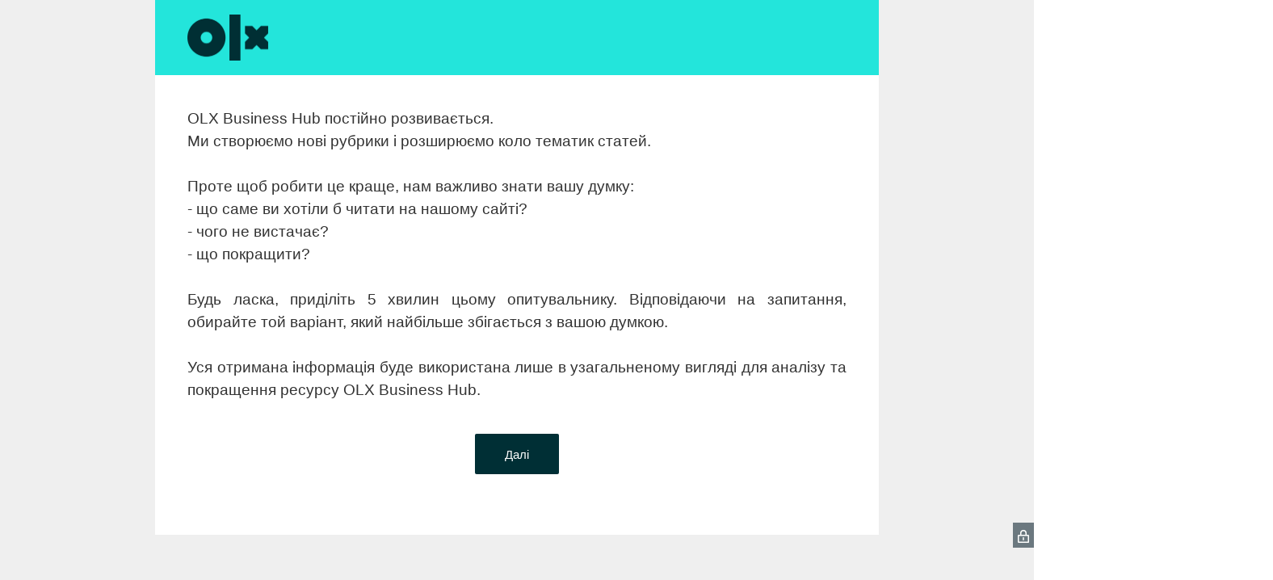

--- FILE ---
content_type: text/html; charset=utf-8
request_url: https://www.surveymonkey.com/r/2DTNYM8
body_size: 18176
content:
<!DOCTYPE html><html lang="uk"><head><meta charSet="utf-8"/><link rel="apple-touch-icon" href="/apple-touch-icon-precomposed.png"/><link rel="apple-touch-icon" sizes="57x57" href="/apple-touch-icon-57x57-precomposed.png"/><link rel="apple-touch-icon" sizes="60x60" href="/apple-touch-icon-60x60-precomposed.png"/><link rel="apple-touch-icon" sizes="72x72" href="/apple-touch-icon-72x72-precomposed.png"/><link rel="apple-touch-icon" sizes="76x76" href="/apple-touch-icon-76x76-precomposed.png"/><link rel="apple-touch-icon" sizes="114x114" href="/apple-touch-icon-114x114-precomposed.png"/><link rel="apple-touch-icon" sizes="120x120" href="/apple-touch-icon-120x120-precomposed.png"/><link rel="apple-touch-icon" sizes="144x144" href="/apple-touch-icon-144x144-precomposed.png"/><link rel="apple-touch-icon" sizes="152x152" href="/apple-touch-icon-152x152-precomposed.png"/><link rel="apple-touch-icon" sizes="180x180" href="/apple-touch-icon-180x180-precomposed.png"/><link rel="shortcut icon" href="////prod.smassets.net/assets/static/images/surveymonkey/favicon.ico"/><title>SurveyMonkey Powered Online Survey</title><meta name="twitter:card" content="summary_large_image"/><meta property="og:title" content="OLX BUSINESS HUB"/><meta property="og:image" content="https://www.surveymonkey.com/collect/images/default_custom_meta_image.jpg"/><meta property="og:description" content="Take this survey powered by surveymonkey.com. Create your own surveys for free."/><meta name="viewport" content="width=device-width, initial-scale=1, user-scalable=yes"/><meta name="robots" content="noindex, follow"/><meta http-equiv="content-language" content="uk-UA"/><link rel="canonical" href="https://www.surveymonkey.com/r/2DTNYM8"/><meta name="next-head-count" content="21"/><link nonce="NWY4MTIwYjktODgwNC00ZDRkLWI1NzgtYTVjMWFiNGYwNWEx" rel="preload" href="//prod.smassets.net/assets/smweb/_next/static/css/09b8ded99e3057ee.css" as="style"/><link nonce="NWY4MTIwYjktODgwNC00ZDRkLWI1NzgtYTVjMWFiNGYwNWEx" rel="stylesheet" href="//prod.smassets.net/assets/smweb/_next/static/css/09b8ded99e3057ee.css" data-n-g=""/><link nonce="NWY4MTIwYjktODgwNC00ZDRkLWI1NzgtYTVjMWFiNGYwNWEx" rel="preload" href="//prod.smassets.net/assets/smweb/_next/static/css/c3da3695a6fe8a3f.css" as="style"/><link nonce="NWY4MTIwYjktODgwNC00ZDRkLWI1NzgtYTVjMWFiNGYwNWEx" rel="stylesheet" href="//prod.smassets.net/assets/smweb/_next/static/css/c3da3695a6fe8a3f.css" data-n-p=""/><link nonce="NWY4MTIwYjktODgwNC00ZDRkLWI1NzgtYTVjMWFiNGYwNWEx" rel="preload" href="//prod.smassets.net/assets/smweb/_next/static/css/c66f189498306a9b.css" as="style"/><link nonce="NWY4MTIwYjktODgwNC00ZDRkLWI1NzgtYTVjMWFiNGYwNWEx" rel="stylesheet" href="//prod.smassets.net/assets/smweb/_next/static/css/c66f189498306a9b.css" data-n-p=""/><noscript data-n-css="NWY4MTIwYjktODgwNC00ZDRkLWI1NzgtYTVjMWFiNGYwNWEx"></noscript><script defer="" nonce="NWY4MTIwYjktODgwNC00ZDRkLWI1NzgtYTVjMWFiNGYwNWEx" nomodule="" src="//prod.smassets.net/assets/smweb/_next/static/chunks/polyfills-42372ed130431b0a.js"></script><script src="//prod.smassets.net/assets/smweb/_next/static/chunks/webpack-8d8ce96edb15acfa.js" nonce="NWY4MTIwYjktODgwNC00ZDRkLWI1NzgtYTVjMWFiNGYwNWEx" defer=""></script><script src="//prod.smassets.net/assets/smweb/_next/static/chunks/framework-5ddd597c94d4e4d0.js" nonce="NWY4MTIwYjktODgwNC00ZDRkLWI1NzgtYTVjMWFiNGYwNWEx" defer=""></script><script src="//prod.smassets.net/assets/smweb/_next/static/chunks/main-6a8e4be21cba062a.js" nonce="NWY4MTIwYjktODgwNC00ZDRkLWI1NzgtYTVjMWFiNGYwNWEx" defer=""></script><script src="//prod.smassets.net/assets/smweb/_next/static/chunks/pages/_app-8a687f484056e7aa.js" nonce="NWY4MTIwYjktODgwNC00ZDRkLWI1NzgtYTVjMWFiNGYwNWEx" defer=""></script><script src="//prod.smassets.net/assets/smweb/_next/static/chunks/8174a357-73846c1f42d8a17d.js" nonce="NWY4MTIwYjktODgwNC00ZDRkLWI1NzgtYTVjMWFiNGYwNWEx" defer=""></script><script src="//prod.smassets.net/assets/smweb/_next/static/chunks/fa0b326b-254b18f63df4f9a4.js" nonce="NWY4MTIwYjktODgwNC00ZDRkLWI1NzgtYTVjMWFiNGYwNWEx" defer=""></script><script src="//prod.smassets.net/assets/smweb/_next/static/chunks/e141b683-acec52ee6e375e33.js" nonce="NWY4MTIwYjktODgwNC00ZDRkLWI1NzgtYTVjMWFiNGYwNWEx" defer=""></script><script src="//prod.smassets.net/assets/smweb/_next/static/chunks/4a616997-2cb747ddd15b9067.js" nonce="NWY4MTIwYjktODgwNC00ZDRkLWI1NzgtYTVjMWFiNGYwNWEx" defer=""></script><script src="//prod.smassets.net/assets/smweb/_next/static/chunks/928-82726ae9cb2e3902.js" nonce="NWY4MTIwYjktODgwNC00ZDRkLWI1NzgtYTVjMWFiNGYwNWEx" defer=""></script><script src="//prod.smassets.net/assets/smweb/_next/static/chunks/514-f2f2d32219f035c0.js" nonce="NWY4MTIwYjktODgwNC00ZDRkLWI1NzgtYTVjMWFiNGYwNWEx" defer=""></script><script src="//prod.smassets.net/assets/smweb/_next/static/chunks/882-d1af39e0df27d575.js" nonce="NWY4MTIwYjktODgwNC00ZDRkLWI1NzgtYTVjMWFiNGYwNWEx" defer=""></script><script src="//prod.smassets.net/assets/smweb/_next/static/chunks/712-146ea06e65c4fbda.js" nonce="NWY4MTIwYjktODgwNC00ZDRkLWI1NzgtYTVjMWFiNGYwNWEx" defer=""></script><script src="//prod.smassets.net/assets/smweb/_next/static/chunks/88-c74d264c0899d062.js" nonce="NWY4MTIwYjktODgwNC00ZDRkLWI1NzgtYTVjMWFiNGYwNWEx" defer=""></script><script src="//prod.smassets.net/assets/smweb/_next/static/chunks/29-a4c2efc663cf0273.js" nonce="NWY4MTIwYjktODgwNC00ZDRkLWI1NzgtYTVjMWFiNGYwNWEx" defer=""></script><script src="//prod.smassets.net/assets/smweb/_next/static/chunks/714-288c23ad7872bec8.js" nonce="NWY4MTIwYjktODgwNC00ZDRkLWI1NzgtYTVjMWFiNGYwNWEx" defer=""></script><script src="//prod.smassets.net/assets/smweb/_next/static/chunks/pages/r/surveyTaking/%5BcollectKey%5D-da0c2bbed0f19913.js" nonce="NWY4MTIwYjktODgwNC00ZDRkLWI1NzgtYTVjMWFiNGYwNWEx" defer=""></script><script src="//prod.smassets.net/assets/smweb/_next/static/respweb-dev/_buildManifest.js" nonce="NWY4MTIwYjktODgwNC00ZDRkLWI1NzgtYTVjMWFiNGYwNWEx" defer=""></script><script src="//prod.smassets.net/assets/smweb/_next/static/respweb-dev/_ssgManifest.js" nonce="NWY4MTIwYjktODgwNC00ZDRkLWI1NzgtYTVjMWFiNGYwNWEx" defer=""></script><style id="jss">[class*='smqr-'],[class*='smqr-']::before,[class*='smqr-']::after {
  margin: 0;
  padding: 0;
  box-sizing: border-box;
  list-style: none;
  -webkit-font-smoothing: antialiased;
}
@font-face {
  src: url(https://cdn.smassets.net/assets/static/fonts/national2/regular.woff) format('woff');
  src: url(https://cdn.smassets.net/assets/static/fonts/national2/regular.eot#iefix) format('embedded-opentype');
  font-family: 'National 2';
  font-weight: 400;
  font-display: swap;
  src: url(https://cdn.smassets.net/assets/static/fonts/national2/regular.woff2) format('woff2');
}
@font-face {
  src: url(https://cdn.smassets.net/assets/static/fonts/national2/medium.woff) format('woff');
  src: url(https://cdn.smassets.net/assets/static/fonts/national2/medium.eot#iefix) format('embedded-opentype');
  font-family: 'National 2';
  font-weight: 500;
  font-display: swap;
  src: url(https://cdn.smassets.net/assets/static/fonts/national2/medium.woff2) format('woff2');
}
[class*='wrench'], [class*='wrench']::before, [class*='wrench']::after {
  box-sizing: border-box;
  font-family: 'National 2', National2, 'Helvetica Neue', Helvetica, Arial, 'Hiragino Sans', 'Hiragino Kaku Gothic Pro', '游ゴシック', '游ゴシック体', YuGothic, 'Yu Gothic', 'ＭＳ ゴシック', 'MS Gothic', sans-serif;
  -webkit-font-smoothing: antialiased;
}
body {
  font-size: 16px;
}
.skipLinks-0-2-23 {
  top: 0;
  clip: rect(0 0 0 0);
  left: 0;
  width: 1px;
  height: 1px;
  padding: 0;
  z-index: 999999;
  overflow: hidden;
  position: absolute;
  font-size: 16px;
  font-family: 'National 2', National2, 'Helvetica Neue', Helvetica, Arial, 'Hiragino Sans', 'Hiragino Kaku Gothic Pro', '游ゴシック', '游ゴシック体', YuGothic, 'Yu Gothic', 'ＭＳ ゴシック', 'MS Gothic', sans-serif;
  font-weight: 500;
  background-color: #fff;
}
.skipLinks-0-2-23:focus-within {
  clip: auto;
  width: 100%;
  height: auto;
  padding: 10px;
  position: fixed;
}
.skipLinks-0-2-23 > a {
  color: #007faa;
  margin-right: 8px;
  text-decoration: underline;
}
.skipLinks-0-2-23 > a:hover, .skipLinks-0-2-23 > a:focus {
  outline: 2px solid #007faa;
  outline-offset: 2px;
}
.sm-surveyTitle-0-2-46 {
  color: rgba(255,255,255,1);
  margin: 0;
  font-size: 20px;
  font-style: normal;
  font-family: helvetica neue,helvetica,arial,sans-serif;
  font-weight: 300;
  line-height: 1.25;
  text-decoration: none;
  background-color: rgba(0,47,53,1);
  -webkit-font-smoothing: antialiased;
}
.sm-surveyTitle-0-2-46 strong {
  font-weight: bold !important;
}
@media (max-width: 640px) {
  .sm-surveyTitle-0-2-46 {  }
}
  .sm-surveyTitleWrapper-0-2-47 {  }
  .sm-surveyTitleOuterWrapper-0-2-48 {  }
  .sm-surveyTitle-d0-0-2-49 {
    padding-bottom: 16px;
    width: 95%;
    text-align: start;
    padding-left: 0;
  }
@media (max-width: 640px) {
  .sm-surveyTitle-d0-0-2-49 {  }
}
  .sm-surveyTitleWrapper-d2-0-2-50 {
    padding-top: 0;
  }
  .sm-surveyTitleOuterWrapper-d3-0-2-51 {  }
  .sm-surveyAnchor-0-2-59 {
    font-size: inherit;
    font-family: inherit;
    font-weight: 400;
    -webkit-font-smoothing: antialiased;
  }
  .sm-surveyAnchor-0-2-59:hover, .sm-surveyAnchor-0-2-59:focus {
    outline: 1px solid rgba(51,51,51,1);
    box-shadow: 0 0 1px transparent;
    outline-offset: 1px;
  }
  .sm-surveyAnchor-d0-0-2-60 {
    color: ;
    text-decoration: none;
  }
  .sm-surveyAnchor-d0-0-2-60:hover, .sm-surveyAnchor-d0-0-2-60:focus {
    text-decoration: underline;
  }
  .sm-surveyButton-0-2-54 {
    color: rgba(255,255,255,1);
    border: 1px solid transparent;
    cursor: pointer;
    height: auto;
    display: inline-flex;
    max-width: 100%;
    min-width: 60px;
    box-sizing: border-box;
    transition: outline-offset 0.2s linear;
    align-items: center;
    font-family: helvetica neue,helvetica,arial,sans-serif;
    border-radius: 2px;
    overflow-wrap: break-word;
    justify-content: center;
    text-decoration: none;
    background-color: rgba(0,47,53,1);
  }
  .sm-surveyButton-0-2-54:focus, .sm-surveyButton-0-2-54:hover {
    outline: 1px solid rgba(51,51,51,1);
    box-shadow: 0 0 4px transparent;
    outline-offset: 5px;
  }
  .sm-surveyButton-0-2-54[aria-disabled] {
    opacity: 0.6;
    pointer-events: none;
  }
  .sm-surveyButton-d0-0-2-55 {
    font-size: 15px;
    padding: 0 36px;
    min-height: 50px;
  }
  .sm-surveyButton-d1-0-2-56 {
    font-size: 15px;
    padding: 0 36px;
    min-height: 50px;
  }
  .sm-layoutContainer-0-2-24 {
    display: flex;
    min-height: 100vh;
    flex-direction: row;
  }
  .sm-layoutPartialContainer-0-2-25 {
    order: 1;
    width: 0%;
    height: 100%;
    position: relative;
    min-height: auto;
  }
  .sm-layoutPartialContainer-0-2-25:before {
    top: 0;
    width: 100%;
    height: 100%;
    content: "";
    display: block;
    z-index: -10;
    position: fixed;
    background: rgba(239,239,239,1) 50% 50%;
    min-height: auto;
    background-size: cover;
    background-image: linear-gradient(rgba(239,239,239,1), rgba(239,239,239,1));
  }
  .sm-layoutContentContainer-0-2-26 {
    order: 2;
    width: 100%;
    flex-grow: 0;
    box-sizing: border-box;
    min-height: 100%;
    font-family: helvetica neue,helvetica,arial,sans-serif;
  }
  .sm-layoutTopContainer-0-2-27 {  }
  .sm-layoutMainContainer-0-2-28 {
    margin: 0 auto;
    max-width: 896px;
  }
  .sm-layoutLogoContainer-0-2-29 {
    padding: 8px 40px 0 40px;
  }
  .sm-layoutToolbarContainer-0-2-30 {
    width: 100%;
    display: flex;
    box-sizing: border-box;
    align-items: center;
    padding-top: 0;
    padding-left: 0;
    padding-right: 12px;
    flex-direction: row;
  }
  .sm-layoutToolbarContainer-0-2-30 > *:not(:first-child) {
    margin-left: 10px;
    margin-right: 0;
  }
  .sm-layoutToolbarContainer-0-2-30 [class^=selectContainerStyles] {
    padding-top: 8px;
    padding-bottom: 8px;
  }
  .sm-footerPrivacyIconContainer-0-2-31 {
    display: flex;
    flex-direction: row;
  }
  .sm-layoutContainer-d0-0-2-32 {
    direction: ltr;
  }
  .sm-layoutToolbarContainer-d1-0-2-33 {
    justify-content: flex-end;
  }
  .sm-footerPrivacyIconContainer-d2-0-2-34 {
    justify-content: flex-end;
  }
  .footerPrivacyContainer-0-2-57 {
    display: flex;
    padding: 5px;
    position: relative;
    text-align: center;
    align-items: flex-start;
    flex-direction: column;
    justify-content: flex-start;
    background-color: #6B787F;
  }
@media (max-width: 768px) {
  .footerPrivacyContainer-0-2-57 {  }
  .footerPrivacyContainer-0-2-57 span[role="tooltip"] {
    display: none;
  }
}
  .footerPrivacyContainer-d0-0-2-58 {
    bottom: 15px;
  }
  .smqr-gridRow-0-2-1 {
    gap: 20px;
    display: grid;
    max-width: 100%;
    margin-bottom: 40px;
  }
@media (max-width: 640px) {
  .smqr-gridRow-0-2-1 {
    grid-template-columns: minmax(auto, 100%);
  }
}
  .smqr-gridItem-0-2-2 {
    box-sizing: border-box;
  }
@media (max-width: 640px) {
  .smqr-gridItem-0-2-2 {
    width: 100% !important;
    padding-right: 0 !important;
  }
}
  .smqr-gridItem1Item-0-2-3 {
    width: 100%;
    grid-template-columns: minmax(0, 1fr);
  }
@media (min-width: 641px) {
  .smqr-gridItem2Items-0-2-4 {
    grid-template-columns: repeat(2, minmax(0, 1fr));
  }
}
@media (min-width: 641px) and (max-width: 1024px) {
  .smqr-gridItem3Items-0-2-5 {
    grid-template-columns: repeat(2, minmax(0, 1fr));
  }
}
@media (min-width: 1025px) {
  .smqr-gridItem3Items-0-2-5 {
    grid-template-columns: repeat(3, minmax(0, 1fr));
  }
}
@media (min-width: 641px) and (max-width: 1024px) {
  .smqr-gridItem4Items-0-2-6 {
    grid-template-columns: repeat(2, minmax(0, 1fr));
  }
}
@media (min-width: 1025px) {
  .smqr-gridItem4Items-0-2-6 {
    grid-template-columns: repeat(4, minmax(0, 1fr));
  }
}
  .sm-surveyHeaderContainer-0-2-5 {  }
  .sm-surveyToolbarContainer-0-2-6 {  }
  .sm-surveyTitleContainer-0-2-7 {  }
  .sm-pageHeaderContainer-0-2-8 {  }
  .sm-mainContainer-0-2-9 {
    outline: none;
    padding: 8px 40px 1px;
    background-color: rgba(255,255,255,1);
  }
  .sm-layoutMainContainer-0-2-10 {  }
  .sm-questionContainer-0-2-11 {
    padding-top: 32px;
  }
  .sm-pageFooterContainer-0-2-12 {
    margin: 30px 0 24px;
  }
  .sm-pageNavigationContainer-0-2-13 {  }
  .sm-sronlyFocus-0-2-14 {  }
  .sm-sronlyFocus-0-2-14:not(:focus), .sm-sronlyFocus-0-2-14:not(:hover) {
    clip: rect(1px, 1px, 1px, 1px);
    width: 1px;
    height: 1px;
    padding: 0;
    overflow: hidden;
    clip-path: inset(50%);
  }
  .sm-routerDebugInfo-0-2-15 {
    display: block;
    opacity: 0.1;
    font-size: 12px;
    text-align: center;
    word-break: break-all;
    font-weight: 400;
    line-height: 18px;
  }
  .sm-pageDescriptionOkButton-0-2-16 {
    margin-top: 40px;
  }
  .sm-surveyFooterContainer-0-2-17 {
    padding: 0 0 40px 0;
    background-color: rgba(255,255,255,1);
  }
  .sm-classicProgressBarTop-0-2-18 {
    margin-bottom: 36px;
  }
  .sm-customThankyouContainer-0-2-19 {
    color: rgba(0,47,53,1);
    display: block;
    font-size: 14px;
    text-align: center;
  }
  .sm-surveyFooterContainer-d0-0-2-20 {
    margin-bottom: 0px;
  }
  .sm-logoContainer-0-2-41 {
    width: 100%;
    display: flex;
  }
  .sm-logoWrapper-0-2-42 {  }
  .sm-logoImage-0-2-43 {
    width: 100%;
    height: 100%;
  }
@media only screen and (max-width: 1024px) {
  .sm-logoImage-0-2-43 {
    height: auto;
  }
}
  .sm-logoContainer-d0-0-2-44 {
    flex-direction: row;
    justify-content: flex-start;
    align-items: flex-start;
    padding-bottom: 18px;
    padding-top: 10px;
  }
  .sm-logoWrapper-d1-0-2-45 {
    width: 100px;
    height: 57px;
  }
  .sm-pageNavigationContainer-0-2-52 {
    display: flex;
    flex-wrap: wrap;
    align-items: stretch;
    margin-right: -5px;
    justify-content: center;
  }
@media (max-width: 640px) {
  .sm-pageNavigationContainer-0-2-52 {
    margin-right: -10px;
  }
}
@media (max-width: 480px) {
  .sm-pageNavigationContainer-0-2-52 {
    flex-wrap: nowrap;
  }
}
  .sm-navButtons-0-2-53 {
    transition: all 0.2s linear;
    margin-right: 5px;
    margin-bottom: 10px;
  }
@media (max-width: 640px) {
  .sm-navButtons-0-2-53 {
    margin-right: 10px;
  }
}
@media (max-width: 480px) {
  .sm-navButtons-0-2-53 {
    flex-basis: 100%;
  }
}
  .surveyTitleContainerV2-0-2-21 {  }
  .surveyTitleContainerV2-d0-0-2-22 {
    padding-left: 40px;
    padding-right: 40px;
    background-color: rgba(0,47,53,1);
  }
  .seoBanner-0-2-1 {
    color: #ffffff;
    padding: 8px 2.2rem 6px;
    position: relative;
    font-size: 16px;
    font-family: 'National 2', National2, 'Helvetica Neue', Helvetica, Arial, 'Hiragino Sans', 'Hiragino Kaku Gothic Pro', '游ゴシック', '游ゴシック体', YuGothic, 'Yu Gothic', 'ＭＳ ゴシック', 'MS Gothic', sans-serif;
    font-weight: normal;
    line-height: 1.26;
    border-bottom: 1px solid #edeeee;
    background-color: #ffffff;
  }
  .embeddedContainer-0-2-2 {
    display: flex;
    flex-align: center;
    flex-justify: center;
    flex-direction: column;
  }
@media (min-width: 1200px) {
  .embeddedContainer-0-2-2 {
    flex-direction: row;
  }
}
  .seoBannerContents-0-2-3 {
    display: flex;
    align-items: center;
    padding-bottom: 0.5rem;
    justify-content: center;
  }
@media (min-width: 1200px) {
  .seoBannerContents-0-2-3 {
    padding-top: 1rem;
  }
}
  .closeXButton-0-2-4 {
    top: 0.625rem;
    right: 0.625rem;
    position: absolute;
  }
  .closeXButton-0-2-4 button {
    border: none;
    height: auto;
    padding: 0 !important;
  }
  .closeXButton-0-2-4 svg {
    width: 18px;
    height: 18px;
  }
  .smqr-richTextContent-0-2-12 a {
    color: blue;
    text-decoration: underline;
  }
  .smqr-richTextContent-0-2-12 ol {
    margin: 16px 0;
    padding: 0 0 0 40px;
    list-style-type: decimal;
  }
  .smqr-richTextContent-0-2-12 ul {
    margin: 16px 0;
    padding: 0 0 0 40px;
    list-style: disc outside none;
  }
  .smqr-richTextContent-0-2-12 p {
    margin: 13px 0;
  }
  .smqr-richTextContent-0-2-12 b {
    font-weight: bold;
  }
  .smqr-richTextContent-0-2-12 strong {
    font-weight: bold;
  }
  .smqr-richTextContent-0-2-12 em {
    font-style: italic;
  }
  .smqr-richTextContent-0-2-12 i {
    font-style: italic;
  }
  .smqr-richTextContent-0-2-12 big {
    font-size: larger;
  }
  .smqr-richTextContent-0-2-12 small {
    font-size: smaller;
  }
  .smqr-richTextContent-0-2-12 sup {
    top: -0.5em;
    position: relative;
    font-size: 75%;
    line-height: 0;
    vertical-align: baseline;
  }
  .smqr-richTextContent-0-2-12 iframe {
    border: 0;
    max-width: 100%;
  }
  .smqr-richTextContent-0-2-12 img {
    border: 0;
    height: auto;
    max-width: 100%;
    -ms-interpolation-mode: bicubic;
  }
  .smqr-richTextContent-0-2-12 span[data-tooltip] {
    cursor: pointer;
    display: inline;
    position: relative;
    border-bottom: 1px dashed;
    text-decoration: inherit;
  }
  .smqr-richTextContent-0-2-12 ul ul li {
    list-style: circle;
  }
  .smqr-richTextContent-0-2-12 a:hover {
    cursor: pointer;
  }
  .smqr-richTextContent-0-2-12 a:focus {
    outline: currentColor auto 1px;
  }
  .smqr-paddingBox-0-2-10 {  }
  .smqr-paddingBox-d0-0-2-11 {
    width: 100%;
    max-width: 100%;
    padding-top: 0;
    padding-left: 0;
    padding-right: 0;
    padding-bottom: 0;
  }
  .smqr-textPresentationalStyles-0-2-7 {  }
  .smqr-buttonStyles-0-2-8 {
    margin-top: 20px;
  }
  .smqr-textPresentationalStyles-d0-0-2-9 {
    color: rgba(51,51,51,1);
    font-size: 14px;
    font-style: normal;
    font-family: helvetica neue,helvetica,arial,sans-serif;
    font-weight: 300;
    line-height: 1.5;
    text-decoration: none;
  }
  .layoutTopContainerV2-0-2-35 {  }
  .layoutContentContainerV2-0-2-36 {  }
  .layoutPartialContainerV2-0-2-37 {  }
  .layoutPartialContainerV2-0-2-37:before {  }
  .layoutTopContainerV2-d0-0-2-38 {
    margin: 0 auto;
    background-color: rgba(35,229,219,1);
    max-width: 896px;
  }
  .layoutContentContainerV2-d1-0-2-39 {
    overflow-x: visible;
  }
  .layoutPartialContainerV2-d2-0-2-40 {  }
  .layoutPartialContainerV2-d2-0-2-40:before {  }</style></head><body style="margin:unset"><div id="__next"><div class="skipLinks-0-2-23"><a href="#main-content-405587568">Перейти до вмісту</a></div><div class="sm-layoutContainer-0-2-24 sm-layoutContainer-d0-0-2-32" id="survey_data" data-survey-format="CLASSIC" data-page-id="37146806"><div class="sm-layoutPartialContainer-0-2-25 layoutPartialContainerV2-0-2-37 layoutPartialContainerV2-d2-0-2-40"></div><div class="sm-layoutContentContainer-0-2-26 layoutContentContainerV2-0-2-36 layoutContentContainerV2-d1-0-2-39" id="survey-layout-content-container"><div class="sm-layoutTopContainer-0-2-27 layoutTopContainerV2-0-2-35 layoutTopContainerV2-d0-0-2-38"><div class="sm-layoutLogoContainer-0-2-29"><div class="sm-logoContainer-0-2-41 sm-logoContainer-d0-0-2-44"><div class="sm-logoWrapper-0-2-42 sm-logoWrapper-d1-0-2-45"><img src="https://surveymonkey-assets.s3.amazonaws.com/survey/405587568/ecf784dc-b5dd-456a-8047-c346cdfb7e4f.png" alt="" class="sm-logoImage-0-2-43"/></div></div></div></div><div class="sm-layoutMainContainer-0-2-28 sm-layoutMainContainer-0-2-10"><div id="survey-title-container-405587568" class="sm-surveyTitleContainer-0-2-7 surveyTitleContainerV2-0-2-21 surveyTitleContainerV2-d0-0-2-22"><div class="sm-surveyTitleOuterWrapper-0-2-48 sm-surveyTitleOuterWrapper-d3-0-2-51"><div class="sm-surveyTitleWrapper-0-2-47 sm-surveyTitleWrapper-d2-0-2-50"></div></div></div><main id="main-content-405587568" class="sm-mainContainer-0-2-9" tabindex="-1"><div id="page-header-container-405587568"></div><form id="form-405587568" class="sm-questionContainer-0-2-11"><div data-testid="QuestionRowLayout__Test" class="smqr-gridRow-0-2-1 smqr-gridItem1Item-0-2-3"><div class="smqr-gridItem-0-2-2"><div id="view-114015532" data-testid="ClassicView__114015532"><div><div class="smqr-paddingBox-0-2-10 smqr-paddingBox-d0-0-2-11" data-testid="TextPresentational"><div id="text-presentational-114015532" class="smqr-richTextContent-0-2-12 smqr-textPresentationalStyles-0-2-7 smqr-textPresentationalStyles-d0-0-2-9" translate="no"><div style="text-align: justify;"><span style="font-size: 14pt;">OLX Business Hub постійно розвивається. <br>Ми створюємо нові рубрики і розширюємо коло тематик статей. <br><br>Проте щоб робити це краще, нам важливо знати вашу думку: <br>- що саме ви хотіли б читати на нашому сайті?<br>- чого не вистачає?<br>- що покращити?<br><br>Будь ласка, приділіть 5 хвилин цьому опитувальнику. Відповідаючи на запитання, обирайте той варіант, який найбільше збігається з вашою думкою.<br><br>Уся отримана інформація буде використана лише в узагальненому вигляді для аналізу та покращення ресурсу OLX Business Hub.<br></span></div></div></div></div></div></div></div></form><footer id="page-footer-container-405587568" class="sm-pageFooterContainer-0-2-12"><div id="view-pageNavigation" data-testid="ClassicView__pageNavigation"><div class="sm-pageNavigationContainer-0-2-52 sm-pageNavigationContainer-0-2-13"><button class="sm-surveyButton-0-2-54 sm-surveyButton-d0-0-2-55 sm-navButtons-0-2-53" type="button" translate="no">Назад</button><button class="sm-surveyButton-0-2-54 sm-surveyButton-d1-0-2-56 sm-navButtons-0-2-53" type="button" translate="no">Далі</button></div></div></footer></main><footer id="survey-footer-container-405587568" class="sm-surveyFooterContainer-0-2-17 sm-surveyFooterContainer-d0-0-2-20"></footer></div><div class="sm-footerPrivacyIconContainer-0-2-31 sm-footerPrivacyIconContainer-d2-0-2-34"><div class="footerPrivacyContainer-0-2-57 footerPrivacyContainer-d0-0-2-58" id="privacy-icon-lock" data-testid="FooterPrivacyIcon__PrivacyIcon"><span class="wrenchTooltipContainer__R_ynE"><span class="wrenchTooltip__ck6WN wrenchTooltip-placement-left____1xn" id="wds-tooltip-94374" role="tooltip"><span class="wrenchTooltipBody__WRsmQ">Сповіщення про конфіденційність і cookie</span></span><span><a class="sm-surveyAnchor-0-2-59 sm-surveyAnchor-d0-0-2-60" rel="noreferrer" href="https://www.surveymonkey.com/mp/legal/privacy/?ut_source=survey_pp" target="_blank" aria-label="SurveyMonkey Privacy Icon" tabindex="0" describedby="wds-tooltip-94374"><svg class="wrenchIcons__A8duN wrenchIcons-size-md__wW7AU wrenchIcons-color-light__B4pqO" viewBox="0 0 16 16" preserveAspectRatio="xMidYMid" aria-label="Privacy &amp; Cookie Notice" role="img"><g><path d="M8.002 0a4.01 4.01 0 0 1 3.993 3.811l.005.2v1.997l1.951.004c.541 0 .986.41 1.043.936l.006.114v7.887c0 .542-.41.988-.936 1.045L13.95 16H2.05a1.05 1.05 0 0 1-1.044-.936L1 14.949V7.046c0-.542.41-.988.936-1.045l.114-.006L4 5.997V3.993A3.993 3.993 0 0 1 7.792.005L8.002 0zM2.5 7.496V14.5h11V7.511l-11-.015zM8 8.984a.75.75 0 0 1 .743.649l.007.102v2.503a.75.75 0 0 1-1.493.102l-.007-.102V9.735a.75.75 0 0 1 .75-.75zm0-7.483A2.494 2.494 0 0 0 5.505 3.83l-.005.163V6l5 .007V4.011a2.51 2.51 0 0 0-2.336-2.504L8 1.5z"></path></g></svg></a></span></span></div></div></div></div></div><script id="__NEXT_DATA__" type="application/json" nonce="NWY4MTIwYjktODgwNC00ZDRkLWI1NzgtYTVjMWFiNGYwNWEx">{"props":{"pageProps":{"staticData":{"user":{"isAuthenticated":false,"id":"1","username":null,"languageId":1,"package":"1","email":"","group":null,"hipaa":null,"session":null},"client-config":{"amplitudeToken":"beb247315464a13bc86a0940b8c9bf9f","loggingAPIPath":"/resp/api/logger","dataAnalyticsAPIPath":"/resp/api/metrics","dataAnalyticsLogsName":"unused","dataAnalyticsLogsPath":"unused/unused","gtmId":"GTM-NGMP3BG","amplitudeForceAnonymous":true,"assetsHost":"//prod.smassets.net","assetsPath":"/assets/smweb/"},"shareButtonKeys":{"facebookAppId":"127709503932081"},"environment":{"countryCode":"US","languageCode":"uk","languageId":22,"slLanguageLocale":"uk-UA","ip":"18.224.140.166","subdomain":"www","domain":"surveymonkey","countryRegion":"","tld":"com"},"locale":{"isEUDC":false,"isEUSubdomain":false},"GDPR":{"isGDPRCountry":false,"hasGDPRConsent":true,"hasExplictlyDenied":false,"fidesBannerEnabled":false,"onetrustBannerEnabled":false},"pageRequestId":"xRQ1btVURz3BaHrGeZPAsUo3OwTFB_W8k3rwwpkZFy5WNUKopK5S4Q=="},"authToken":"eyJhbGciOiJFUzI1NiIsImtpZCI6Im1JVVk5T1lUQkpxazRXZ0c5d0VtR2diQjdMSWt4Zy1WcDBvUDJOdDl5QUEifQ.eyJzdWIiOiJmeXFkQlBhNXdmRDh4QU5GSlJTbi13IiwiemlkIjoibE1xNlBwNHp3ZTN0U3dMbWVEYjB1dyJ9.M5_n_ScTEm2cpQ6juoSmbX4--W3Ed2F4FT5rYy_ogsYMN8mcOyo59oIpA3Ib3TGg-obNyreELhHOGXd8OlGjKQ","translationData":{"localeMessages":{"Button.OK_LABEL":"OK","CalendarPicker.month":"Виберіть місяць","CalendarPicker.months":"{months, select, January {січень} February {лютий} March {березень} April {квітень} May {травень} June {червень} July {липень} August {серпень} September {вересень} October {жовтень} November {листопад} December {грудень} other {інше}}","CalendarPicker.nextMonth":"Наступний місяць","CalendarPicker.previousMonth":"Попередній місяць","CalendarPicker.year":"Виберіть рік","DateInputWrapper.dateButton":"Відкрити календар","DateInputWrapper.dateFormatIntl":"ДД.ММ.РРРР","DateInputWrapper.dateFormatUs":"ММ/ДД/РРРР","DateInputWrapper.dateLabel":"Дата","DateTime.errorEnterHours":"Введіть години в межах від 0 до 23.","DateTime.errorEnterMinutes":"Уведіть хвилини (від 0 до 59).","DateTime.errorSelectPeriod":"Виберіть AM або PM.","DateTime.errorYearOutOfRange":"Укажіть рік у межах від 1900 до 9999.","DateTime.formatErrorDateIntl":"Укажіть дату у форматі ДД.ММ.РРРР.","DateTime.formatErrorDateUs":"Укажіть дату у форматі ММ/ДД/РРРР.","Day.dayOfMonth":"{dayInCalendar, date, full}","Errors.FiveHundredError.Message":"Нам дуже шкода, що ви втратили цю сторінку. Зараз ми намагаємося повернути її. Дякуємо за терпіння!","Errors.FiveHundredError.SomethingWentWrong":"Щось негаразд.","Errors.FiveHundredError.SorryMessage":"Перепрошуємо","Errors.ForbiddenError.checkURL":"Перевірте, чи ви правильно ввели URL-адресу.","Errors.ForbiddenError.helpFindWay":"Ще не знаєте напевно, як потрапити на потрібну сторінку? Можливо, ви зорієнтуєтеся з нашою допомогою:","Errors.ForbiddenError.permissions":"Ви не маєте дозволу на перегляд цієї сторінки.","Errors.ForbiddenError.sorryMessage":"Перепрошуємо","Errors.FourHundredError.cantFindPage":"Не вдалося знайти сторінку, яку ви шукаєте.","Errors.FourHundredError.checkURL":"Перевірте, чи ви правильно ввели URL-адресу.","Errors.FourHundredError.helpFindWay":"Ще не знаєте напевно, як потрапити на потрібну сторінку? Можливо, ви зорієнтуєтеся з нашою допомогою:","Errors.FourHundredError.sorryMessage":"Перепрошуємо","Errors.FourOhFourError.cantFindPage":"Не вдалося знайти сторінку, яку ви шукаєте.","Errors.FourOhFourError.checkURL":"Перевірте, чи ви правильно ввели URL-адресу.","Errors.FourOhFourError.helpFindWay":"Ще не знаєте напевно, як потрапити на потрібну сторінку? Можливо, ви зорієнтуєтеся з нашою допомогою:","Errors.FourOhFourError.sorryMessage":"Перепрошуємо","Errors.FourTenError.employeeSurveys":"Опитування співробітників","Errors.FourTenError.home":"Головна сторінка SurveyMonkey","Errors.FourTenError.howItWorks":"Як це працює","Errors.FourTenError.ohBananas":"Ой лишенько!","Errors.FourTenError.satisfactionSurveys":"Опитування про задоволеність клієнтів","Errors.FourTenError.sitemap":"Мапа сайту","Errors.FourTenError.somethingWentWrong":"Це опитування зараз закрито через порушення умов користування SurveyMonkey.","Errors.FourTenError.types":"Типи опитувань","Errors.defaultLinkProps.helpCenter":"Довідковий центр","Errors.defaultLinkProps.home":"Головна","Errors.defaultLinkProps.learnMore":"ДОКЛАДНІШЕ","Errors.defaultLinkProps.sitemap":"Мапа сайту","Errors.defaultLinkProps.templates":"Шаблони","Errors.defaultSignupButtonProps.signUpFree":"БЕЗКОШТОВНА РЕЄСТРАЦІЯ","Errors.defaultSignupButtonProps.signUpText":"Бажаєте створити власне опитування?","FileUpload.chooseDragFile":"\u003cdiv class={chooseClass}\u003eВиберіть файл\u003c/div\u003e \u003cdiv class={dragClass}\u003eабо перетягніть його сюди\u003c/div\u003e","FileUpload.fileUploaded":"Файл успішно передано","FileUpload.fileUploading":"Передавання файлу","FileUpload.removeFile":"Вилучити файл","FileUpload.replaceDragFile":"\u003cdiv class={chooseClass}\u003eЗамініть файл\u003c/div\u003e \u003cdiv class={dragClass}\u003eабо перетягніть його сюди\u003c/div\u003e","FileUpload.supportedFiles":"Підтримувані файли","MatrixDropdown.EmptyTopNativeSelect":"Виберіть опцію","Month.dayOfWeekLegendLong":"{dayOfTheWeek, select, Mo {понеділок} Tu {вівторок} We {середа} Th {четвер} Fr {п’ятниця} Sa {субота} Su {неділя} other {інше}}","Month.dayOfWeekLegendShort":"{dayOfTheWeek, select, Mo {Пн} Tu {Вт} We {Ср} Th {Чт} Fr {Пт} Sa {Сб} Su {Нд} other {інше}}","Nps.QUESTION_TITLE":"\u003cdiv class=\"{srOnlyClass}\"\u003eЯкщо взяти шкалу від {minValue} до {maxValue}: \u003c/div\u003e{heading}\u003cdiv id=\"{instructionsId}\" class=\"{srOnlyClass}\"\u003e {minValue} – {minLabelText}, {maxValue} – {maxLabelText}\u003c/div\u003e","PayPalCheckout.CheckoutError.expiredHeading":"Сторінка оплати застаріла","PayPalCheckout.CheckoutError.expiredText":"Якщо ви все одно бажаєте заплатити, зверніться до власника форми.","PayPalCheckout.CheckoutError.failedHeading":"Оплату не виконано","PayPalCheckout.CheckoutError.failedText":"Ваші відповіді надіслано, але платіж не пройшов. Якщо ви все одно бажаєте заплатити, зверніться до власника форми.","PayPalCheckout.CheckoutError.notAcceptingPaymentsHeading":"Платежі в цей час не приймаються","PayPalCheckout.CheckoutForm.alertAllowTryAgain":"Ваші відповіді надіслано, але платіж не пройшов. Повторіть спробу.","PayPalCheckout.CheckoutForm.alertExpiredHeading":"Сторінка оплати застаріла.","PayPalCheckout.CheckoutForm.alertExpiredText":"Сторінка оплати вже застаріла. Повторіть спробу.","PayPalCheckout.CheckoutForm.alertHeading":"Оплату не виконано.","PayPalCheckout.CheckoutForm.learnMore":"Докладніше","PayPalCheckout.CheckoutForm.pageHeading":"Зведені платіжні дані","PayPalCheckout.CheckoutForm.preview":"Оплата через PayPal наразі недоступна в режимі попереднього перегляду.","PayPalCheckout.CheckoutForm.total":"Загалом","PayPalCheckout.CheckoutSuccess.done":"Виконано","PayPalCheckout.CheckoutSuccess.summary":"Невдовзі ви отримаєте електронною поштою підтвердження від PayPal.","PayPalCheckout.CheckoutSuccess.title":"Оплату виконано!","PayPalCheckout.CheckoutSuccess.total":"Загалом сплачено","QuizResultScore.SCORE":"{score}/{total} {total, plural, one {бал} other {балів}}","QuizResultScore.SKIPPED":"Пропущено","Ranking.AriaRankAtBottom":"{label} переміщено в кінець списку","Ranking.AriaRankAtTop":"{label} переміщено на початок списку","Ranking.AriaRankMovedDown":"{label} переміщено вниз на номер {position}","Ranking.AriaRankMovedUp":"{label} переміщено вгору на номер {position}","RespondentQuestionTitle.REQUIRED":"(Обов’язково.)","Slider.CLEAR_BUTTON_LABEL":"Очистити","Slider.STEP_MESSAGE":"Введене вами число скориговано на основі шкали повзунка.","SrText.CORRECT":"Правильно","SrText.INCORRECT":"Неправильно","StarRating.Heart":"{count} {count, plural, one {серце} other {сердечок}}","StarRating.STAR":"{count} {count, plural, one {зірочка} other {зірочок}}","StarRating.Smiley":"{count} {count, plural, one {смайлик} other {смайликів}}","StarRating.Thumb":"{count} {count, plural, one {палець} other {пальців}}","Survey.ActionGroup.Done":"Виконано","Survey.Footer.AllSet":"Усе зроблено! Тепер створіть власний інтерактивний тест.","Survey.Footer.GetStarted":"РОЗПОЧАТИ","Survey.FooterPoweredByLogoBlock.CtaUnderLogo":"Погляньте, як легко \u003cspan id=\"surveyLinkEl\"\u003eстворювати опитування\u003c/span\u003e та \u003cspan id=\"formsLinkEl\"\u003eформи\u003c/span\u003e.","Survey.FooterPoweredByLogoBlock.Logo":"Логотип SurveyMonkey","Survey.FooterPoweredByLogoBlock.PoweredBy":"на платформі","Survey.FooterPrivacyAndCookieNotice.CookieNotice":"Сповіщення про cookie","Survey.FooterPrivacyAndCookieNotice.Privacy":"Конфіденційність","Survey.FooterPrivacyAndCookieNotice.Report":"Повідомити про проблему з цим опитуванням","Survey.FooterPrivacyIcon.TooltipText":"Сповіщення про конфіденційність і cookie","Survey.GooglePrivacyPolicy.Privacy":"Політика конфіденційності Google","Survey.ModifiedSurveyDialog.Button":"OK","Survey.ModifiedSurveyDialog.CloseDialog":"Закрити діалогове вікно","Survey.ModifiedSurveyDialog.ModifiedDescription":"Буде потрібно знову надіслати ваші відповіді на запитання на поточній сторінці. Ваші відповіді на попередніх сторінках збережено (ви побачите їх, коли натиснете кнопку «OK»). Автори опитувань зазвичай вносять зміни лише тоді, коли це вкрай важливо для даних, тому дякуємо вам за терпіння.","Survey.ModifiedSurveyDialog.ModifiedHeader":"Це опитування змінено його автором","Survey.ModifiedSurveyDialog.WarningIcon":"Попередження","Survey.PageHeader.Page":"Сторінка","Survey.PersistentProgressBar.AnsweredWithProgressSrPrefix":"\u003cspan id=\"visuallyHiddenEl\"\u003eПоточний прогрес,\u003c/span\u003e дано відповідь на {current} з {total}","Survey.QuizResultScore.POINT":"бал","Survey.QuizResultScore.POINTS":"бали","Survey.QuizResultScore.SKIPPED":"Пропущено","Survey.QuizScoreSummary.Points":"бали","Survey.QuizScoreSummary.Score":"Оцінка","Survey.WeblinkConfirmationCheckbox.emailError":"Введіть чинну адресу електронної пошти.","SurveyTaking.LanguageSelect.Label":"Змінити мову опитування","SurveyTaking.PageNavigation.Done":"Виконано","SurveyTaking.PageNavigation.Next":"Далі","SurveyTaking.PageNavigation.Previous":"Назад","SurveyTaking.Survey.OK_LABEL":"OK","SurveyTaking.Survey.SkipLinkContent":"Перейти до вмісту","TimeInputWrapper.am":"AM","TimeInputWrapper.daytimeLabel":"AM/PM","TimeInputWrapper.hhPlaceholder":"гг","TimeInputWrapper.hour":"Години","TimeInputWrapper.minutes":"Хвилини","TimeInputWrapper.mmPlaceholder":"хх","TimeInputWrapper.pm":"PM","TimeInputWrapper.timeLabel":"Час","ToggleableEmailField.checkboxLabel":"Надіслати мені копію моїх відповідей електронною поштою","ToggleableEmailField.emailLabel":"Введіть свою адресу електронної пошти","core.Modal.CloseModal":"Закрити підказку","countriesL10nMessages.AC":"Вознесіння о-в","countriesL10nMessages.AD":"Андорра","countriesL10nMessages.AE":"Об'єднані Арабські Емірати","countriesL10nMessages.AF":"Афганістан","countriesL10nMessages.AG":"Антигуа і Барбуда","countriesL10nMessages.AI":"Ангілья","countriesL10nMessages.AL":"Албанія","countriesL10nMessages.AM":"Вірменія","countriesL10nMessages.AO":"Ангола","countriesL10nMessages.AR":"Аргентина","countriesL10nMessages.AS":"Американське Самоа","countriesL10nMessages.AT":"Австрія","countriesL10nMessages.AU":"Австралія","countriesL10nMessages.AW":"Аруба","countriesL10nMessages.AX":"Аландські о-ви","countriesL10nMessages.AZ":"Азербайджан","countriesL10nMessages.BA":"Боснія і Герцеґовина","countriesL10nMessages.BB":"Барбадос","countriesL10nMessages.BD":"Бангладеш","countriesL10nMessages.BE":"Бельгія","countriesL10nMessages.BF":"Буркіна Фасо","countriesL10nMessages.BG":"Болгарія","countriesL10nMessages.BH":"Бахрейн","countriesL10nMessages.BI":"Бурунді","countriesL10nMessages.BJ":"Бенін","countriesL10nMessages.BL":"Сен-Бартелемі","countriesL10nMessages.BM":"Бермудські о-ви","countriesL10nMessages.BN":"Бруней","countriesL10nMessages.BO":"Болівія","countriesL10nMessages.BQ":"Бонайре, Сінт-Естатіус і Саба","countriesL10nMessages.BR":"Бразилія","countriesL10nMessages.BS":"Багамські о-ви","countriesL10nMessages.BT":"Бутан","countriesL10nMessages.BW":"Ботсвана","countriesL10nMessages.BZ":"Беліз","countriesL10nMessages.CA":"Канада","countriesL10nMessages.CC":"Кокосові (Кілінґ) о-ви","countriesL10nMessages.CD":"Конго, Демократична Республіка","countriesL10nMessages.CF":"Центральноафриканська Республіка","countriesL10nMessages.CG":"Конго","countriesL10nMessages.CH":"Швейцарія","countriesL10nMessages.CI":"Кот д'Івуар","countriesL10nMessages.CK":"Кука о-ви","countriesL10nMessages.CL":"Чилі","countriesL10nMessages.CM":"Камерун","countriesL10nMessages.CN":"Китай","countriesL10nMessages.CO":"Колумбія","countriesL10nMessages.CR":"Коста-Ріка","countriesL10nMessages.CV":"Кабо-Верде","countriesL10nMessages.CW":"Кюрасао","countriesL10nMessages.CX":"Різдва о-в","countriesL10nMessages.CY":"Кіпр","countriesL10nMessages.CZ":"Чеська Республіка","countriesL10nMessages.DE":"Німеччина","countriesL10nMessages.DJ":"Джібуті","countriesL10nMessages.DK":"Данія","countriesL10nMessages.DM":"Домініка","countriesL10nMessages.DO":"Домініканська Республіка","countriesL10nMessages.DZ":"Алжир","countriesL10nMessages.EC":"Еквадор","countriesL10nMessages.EE":"Естонія","countriesL10nMessages.EG":"Єгипет","countriesL10nMessages.EH":"Західна Сахара","countriesL10nMessages.ER":"Еритрея","countriesL10nMessages.ES":"Іспанія","countriesL10nMessages.ET":"Ефіопія","countriesL10nMessages.FI":"Фінляндія","countriesL10nMessages.FJ":"Фіджі","countriesL10nMessages.FK":"Фолклендські о-ви","countriesL10nMessages.FM":"Федеративні Штати Мікронезії","countriesL10nMessages.FO":"Фарерські о-ви","countriesL10nMessages.FR":"Франція","countriesL10nMessages.GA":"Габон","countriesL10nMessages.GB":"Сполучене Королівство","countriesL10nMessages.GD":"Гренада","countriesL10nMessages.GE":"Грузія","countriesL10nMessages.GF":"Французька Гвіана","countriesL10nMessages.GG":"Гернсі","countriesL10nMessages.GH":"Гана","countriesL10nMessages.GI":"Гібралтар","countriesL10nMessages.GL":"Гренландія","countriesL10nMessages.GM":"Гамбія","countriesL10nMessages.GN":"Гвінея","countriesL10nMessages.GP":"Гваделупа","countriesL10nMessages.GQ":"Екваторіальна Гвінея","countriesL10nMessages.GR":"Греція","countriesL10nMessages.GT":"Гватемала","countriesL10nMessages.GU":"Гуам","countriesL10nMessages.GW":"Гвінея-Бісау","countriesL10nMessages.GY":"Гайана","countriesL10nMessages.HK":"Гонконг","countriesL10nMessages.HN":"Гондурас","countriesL10nMessages.HR":"Хорватія","countriesL10nMessages.HT":"Гаїті","countriesL10nMessages.HU":"Угорщина","countriesL10nMessages.ID":"Індонезія","countriesL10nMessages.IE":"Ірландія","countriesL10nMessages.IL":"Ізраїль","countriesL10nMessages.IM":"Мен, о-в","countriesL10nMessages.IN":"Індія","countriesL10nMessages.IO":"Британська територія в Індійському океані","countriesL10nMessages.IQ":"Ірак","countriesL10nMessages.IS":"Ісландія","countriesL10nMessages.IT":"Італія","countriesL10nMessages.JE":"Джерсі","countriesL10nMessages.JM":"Ямайка","countriesL10nMessages.JO":"Йорданія","countriesL10nMessages.JP":"Японія","countriesL10nMessages.KE":"Кенія","countriesL10nMessages.KG":"Киргизстан","countriesL10nMessages.KH":"Камбоджа","countriesL10nMessages.KI":"Кірібаті","countriesL10nMessages.KM":"Коморські о-ви","countriesL10nMessages.KN":"Сент-Кітс і Невіс","countriesL10nMessages.KR":"Південна Корея","countriesL10nMessages.KW":"Кувейт","countriesL10nMessages.KY":"Кайманові о-ви","countriesL10nMessages.KZ":"Казахстан","countriesL10nMessages.LA":"Лаос","countriesL10nMessages.LB":"Ліван","countriesL10nMessages.LC":"Сент-Люсія","countriesL10nMessages.LI":"Ліхтенштейн","countriesL10nMessages.LK":"Шрі Ланка","countriesL10nMessages.LR":"Ліберія","countriesL10nMessages.LS":"Лесото","countriesL10nMessages.LT":"Литва","countriesL10nMessages.LU":"Люксембург","countriesL10nMessages.LV":"Латвія","countriesL10nMessages.LY":"Лівія","countriesL10nMessages.MA":"Марокко","countriesL10nMessages.MC":"Монако","countriesL10nMessages.MD":"Молдова","countriesL10nMessages.ME":"Чорногорія","countriesL10nMessages.MF":"Сен-Мартен (французька частина)","countriesL10nMessages.MG":"Мадагаскар","countriesL10nMessages.MH":"Маршаллові о-ви","countriesL10nMessages.MK":"Македонія","countriesL10nMessages.ML":"Малі","countriesL10nMessages.MM":"М'янма","countriesL10nMessages.MN":"Монголія","countriesL10nMessages.MO":"Макао","countriesL10nMessages.MP":"Північні Маріанські о-ви","countriesL10nMessages.MQ":"Мартініка","countriesL10nMessages.MR":"Мавританія","countriesL10nMessages.MS":"Монтсеррат","countriesL10nMessages.MT":"Мальта","countriesL10nMessages.MU":"Маврикій","countriesL10nMessages.MV":"Мальдіви","countriesL10nMessages.MW":"Малаві","countriesL10nMessages.MX":"Мексика","countriesL10nMessages.MY":"Малайзія","countriesL10nMessages.MZ":"Мозамбік","countriesL10nMessages.NA":"Намібія","countriesL10nMessages.NC":"Нова Каледонія","countriesL10nMessages.NE":"Нігер","countriesL10nMessages.NF":"Норфолк, о-в","countriesL10nMessages.NG":"Нігерія","countriesL10nMessages.NI":"Нікарагуа","countriesL10nMessages.NL":"Нідерланди","countriesL10nMessages.NO":"Норвегія","countriesL10nMessages.NP":"Непал","countriesL10nMessages.NR":"Науру","countriesL10nMessages.NU":"Ніуе","countriesL10nMessages.NZ":"Нова Зеландія","countriesL10nMessages.OM":"Оман","countriesL10nMessages.PA":"Панама","countriesL10nMessages.PE":"Перу","countriesL10nMessages.PF":"Французька Полінезія","countriesL10nMessages.PG":"Папуа-Нова Гвінея","countriesL10nMessages.PH":"Філіппіни","countriesL10nMessages.PK":"Пакистан","countriesL10nMessages.PL":"Польща","countriesL10nMessages.PM":"Сен-П’єр і Мікелон","countriesL10nMessages.PR":"Пуерто-Ріко","countriesL10nMessages.PS":"Палестина","countriesL10nMessages.PT":"Португалія","countriesL10nMessages.PW":"Палау","countriesL10nMessages.PY":"Парагвай","countriesL10nMessages.QA":"Катар","countriesL10nMessages.RE":"Реюньйон","countriesL10nMessages.RO":"Румунія","countriesL10nMessages.RS":"Сербія","countriesL10nMessages.RW":"Руанда","countriesL10nMessages.SA":"Саудівська Аравія","countriesL10nMessages.SB":"Соломонові о-ви","countriesL10nMessages.SC":"Сейшельські о-ви","countriesL10nMessages.SE":"Швеція","countriesL10nMessages.SG":"Сінгапур","countriesL10nMessages.SH":"Святої Єлени о-в","countriesL10nMessages.SI":"Словенія","countriesL10nMessages.SJ":"Шпіцберген і Ян-Маєн","countriesL10nMessages.SK":"Словаччина","countriesL10nMessages.SL":"Сьєрра-Леоне","countriesL10nMessages.SM":"Сан-Марино","countriesL10nMessages.SN":"Сенегал","countriesL10nMessages.SO":"Сомалі","countriesL10nMessages.SR":"Сурінам","countriesL10nMessages.SS":"Південний Судан","countriesL10nMessages.ST":"Сан-Томе і Принсіпі","countriesL10nMessages.SV":"Сальвадор","countriesL10nMessages.SX":"Сінт-Мартен","countriesL10nMessages.SZ":"Свазіленд","countriesL10nMessages.TA":"Трістан-да-Кунья","countriesL10nMessages.TC":"Теркс і Кайкос, о-ви","countriesL10nMessages.TD":"Чад","countriesL10nMessages.TG":"Того","countriesL10nMessages.TH":"Таїланд","countriesL10nMessages.TJ":"Таджикистан","countriesL10nMessages.TK":"Токелау","countriesL10nMessages.TL":"Тимор-Лешті","countriesL10nMessages.TM":"Туркменістан","countriesL10nMessages.TN":"Туніс","countriesL10nMessages.TO":"Тонга","countriesL10nMessages.TR":"Туреччина","countriesL10nMessages.TT":"Тринідад і Тобаго","countriesL10nMessages.TV":"Тувалу","countriesL10nMessages.TW":"Тайвань","countriesL10nMessages.TZ":"Танзанія","countriesL10nMessages.UA":"Україна","countriesL10nMessages.UG":"Уганда","countriesL10nMessages.US":"США","countriesL10nMessages.UY":"Уругвай","countriesL10nMessages.UZ":"Узбекистан","countriesL10nMessages.VA":"Ватикан","countriesL10nMessages.VC":"Сент-Вінсент і Гренадини","countriesL10nMessages.VE":"Венесуела","countriesL10nMessages.VG":"Віргінські о-ви, британські","countriesL10nMessages.VI":"Віргінські о-ви, США","countriesL10nMessages.VN":"В'єтнам","countriesL10nMessages.VU":"Вануату","countriesL10nMessages.WF":"Уолліс і Футуна","countriesL10nMessages.WS":"Самоа","countriesL10nMessages.XK":"Косово","countriesL10nMessages.YE":"Ємен","countriesL10nMessages.YT":"Майотта","countriesL10nMessages.ZA":"Південна Африка","countriesL10nMessages.ZM":"Замбія","countriesL10nMessages.ZW":"Зімбабве","r.page.seoBannerBody":"Чи це те опитування, яке ви шукаєте? Спробуйте створити опитування власноруч на нашій провідній платформі.","r.page.seoBannerCloseButtonAriaText":"закрити банер SEO","r.page.seoBannerLearnMoreButton":"ДОКЛАДНІШЕ","r.page.seoBannerSignupButton":"БЕЗКОШТОВНА РЕЄСТРАЦІЯ","default":{"Button.OK_LABEL":"OK","CalendarPicker.month":"Виберіть місяць","CalendarPicker.months":"{months, select, January {січень} February {лютий} March {березень} April {квітень} May {травень} June {червень} July {липень} August {серпень} September {вересень} October {жовтень} November {листопад} December {грудень} other {інше}}","CalendarPicker.nextMonth":"Наступний місяць","CalendarPicker.previousMonth":"Попередній місяць","CalendarPicker.year":"Виберіть рік","DateInputWrapper.dateButton":"Відкрити календар","DateInputWrapper.dateFormatIntl":"ДД.ММ.РРРР","DateInputWrapper.dateFormatUs":"ММ/ДД/РРРР","DateInputWrapper.dateLabel":"Дата","DateTime.errorEnterHours":"Введіть години в межах від 0 до 23.","DateTime.errorEnterMinutes":"Уведіть хвилини (від 0 до 59).","DateTime.errorSelectPeriod":"Виберіть AM або PM.","DateTime.errorYearOutOfRange":"Укажіть рік у межах від 1900 до 9999.","DateTime.formatErrorDateIntl":"Укажіть дату у форматі ДД.ММ.РРРР.","DateTime.formatErrorDateUs":"Укажіть дату у форматі ММ/ДД/РРРР.","Day.dayOfMonth":"{dayInCalendar, date, full}","Errors.FiveHundredError.Message":"Нам дуже шкода, що ви втратили цю сторінку. Зараз ми намагаємося повернути її. Дякуємо за терпіння!","Errors.FiveHundredError.SomethingWentWrong":"Щось негаразд.","Errors.FiveHundredError.SorryMessage":"Перепрошуємо","Errors.ForbiddenError.checkURL":"Перевірте, чи ви правильно ввели URL-адресу.","Errors.ForbiddenError.helpFindWay":"Ще не знаєте напевно, як потрапити на потрібну сторінку? Можливо, ви зорієнтуєтеся з нашою допомогою:","Errors.ForbiddenError.permissions":"Ви не маєте дозволу на перегляд цієї сторінки.","Errors.ForbiddenError.sorryMessage":"Перепрошуємо","Errors.FourHundredError.cantFindPage":"Не вдалося знайти сторінку, яку ви шукаєте.","Errors.FourHundredError.checkURL":"Перевірте, чи ви правильно ввели URL-адресу.","Errors.FourHundredError.helpFindWay":"Ще не знаєте напевно, як потрапити на потрібну сторінку? Можливо, ви зорієнтуєтеся з нашою допомогою:","Errors.FourHundredError.sorryMessage":"Перепрошуємо","Errors.FourOhFourError.cantFindPage":"Не вдалося знайти сторінку, яку ви шукаєте.","Errors.FourOhFourError.checkURL":"Перевірте, чи ви правильно ввели URL-адресу.","Errors.FourOhFourError.helpFindWay":"Ще не знаєте напевно, як потрапити на потрібну сторінку? Можливо, ви зорієнтуєтеся з нашою допомогою:","Errors.FourOhFourError.sorryMessage":"Перепрошуємо","Errors.FourTenError.employeeSurveys":"Опитування співробітників","Errors.FourTenError.home":"Головна сторінка SurveyMonkey","Errors.FourTenError.howItWorks":"Як це працює","Errors.FourTenError.ohBananas":"Ой лишенько!","Errors.FourTenError.satisfactionSurveys":"Опитування про задоволеність клієнтів","Errors.FourTenError.sitemap":"Мапа сайту","Errors.FourTenError.somethingWentWrong":"Це опитування зараз закрито через порушення умов користування SurveyMonkey.","Errors.FourTenError.types":"Типи опитувань","Errors.defaultLinkProps.helpCenter":"Довідковий центр","Errors.defaultLinkProps.home":"Головна","Errors.defaultLinkProps.learnMore":"ДОКЛАДНІШЕ","Errors.defaultLinkProps.sitemap":"Мапа сайту","Errors.defaultLinkProps.templates":"Шаблони","Errors.defaultSignupButtonProps.signUpFree":"БЕЗКОШТОВНА РЕЄСТРАЦІЯ","Errors.defaultSignupButtonProps.signUpText":"Бажаєте створити власне опитування?","FileUpload.chooseDragFile":"\u003cdiv class={chooseClass}\u003eВиберіть файл\u003c/div\u003e \u003cdiv class={dragClass}\u003eабо перетягніть його сюди\u003c/div\u003e","FileUpload.fileUploaded":"Файл успішно передано","FileUpload.fileUploading":"Передавання файлу","FileUpload.removeFile":"Вилучити файл","FileUpload.replaceDragFile":"\u003cdiv class={chooseClass}\u003eЗамініть файл\u003c/div\u003e \u003cdiv class={dragClass}\u003eабо перетягніть його сюди\u003c/div\u003e","FileUpload.supportedFiles":"Підтримувані файли","MatrixDropdown.EmptyTopNativeSelect":"Виберіть опцію","Month.dayOfWeekLegendLong":"{dayOfTheWeek, select, Mo {понеділок} Tu {вівторок} We {середа} Th {четвер} Fr {п’ятниця} Sa {субота} Su {неділя} other {інше}}","Month.dayOfWeekLegendShort":"{dayOfTheWeek, select, Mo {Пн} Tu {Вт} We {Ср} Th {Чт} Fr {Пт} Sa {Сб} Su {Нд} other {інше}}","Nps.QUESTION_TITLE":"\u003cdiv class=\"{srOnlyClass}\"\u003eЯкщо взяти шкалу від {minValue} до {maxValue}: \u003c/div\u003e{heading}\u003cdiv id=\"{instructionsId}\" class=\"{srOnlyClass}\"\u003e {minValue} – {minLabelText}, {maxValue} – {maxLabelText}\u003c/div\u003e","PayPalCheckout.CheckoutError.expiredHeading":"Сторінка оплати застаріла","PayPalCheckout.CheckoutError.expiredText":"Якщо ви все одно бажаєте заплатити, зверніться до власника форми.","PayPalCheckout.CheckoutError.failedHeading":"Оплату не виконано","PayPalCheckout.CheckoutError.failedText":"Ваші відповіді надіслано, але платіж не пройшов. Якщо ви все одно бажаєте заплатити, зверніться до власника форми.","PayPalCheckout.CheckoutError.notAcceptingPaymentsHeading":"Платежі в цей час не приймаються","PayPalCheckout.CheckoutForm.alertAllowTryAgain":"Ваші відповіді надіслано, але платіж не пройшов. Повторіть спробу.","PayPalCheckout.CheckoutForm.alertExpiredHeading":"Сторінка оплати застаріла.","PayPalCheckout.CheckoutForm.alertExpiredText":"Сторінка оплати вже застаріла. Повторіть спробу.","PayPalCheckout.CheckoutForm.alertHeading":"Оплату не виконано.","PayPalCheckout.CheckoutForm.learnMore":"Докладніше","PayPalCheckout.CheckoutForm.pageHeading":"Зведені платіжні дані","PayPalCheckout.CheckoutForm.preview":"Оплата через PayPal наразі недоступна в режимі попереднього перегляду.","PayPalCheckout.CheckoutForm.total":"Загалом","PayPalCheckout.CheckoutSuccess.done":"Виконано","PayPalCheckout.CheckoutSuccess.summary":"Невдовзі ви отримаєте електронною поштою підтвердження від PayPal.","PayPalCheckout.CheckoutSuccess.title":"Оплату виконано!","PayPalCheckout.CheckoutSuccess.total":"Загалом сплачено","QuizResultScore.SCORE":"{score}/{total} {total, plural, one {бал} other {балів}}","QuizResultScore.SKIPPED":"Пропущено","Ranking.AriaRankAtBottom":"{label} переміщено в кінець списку","Ranking.AriaRankAtTop":"{label} переміщено на початок списку","Ranking.AriaRankMovedDown":"{label} переміщено вниз на номер {position}","Ranking.AriaRankMovedUp":"{label} переміщено вгору на номер {position}","RespondentQuestionTitle.REQUIRED":"(Обов’язково.)","Slider.CLEAR_BUTTON_LABEL":"Очистити","Slider.STEP_MESSAGE":"Введене вами число скориговано на основі шкали повзунка.","SrText.CORRECT":"Правильно","SrText.INCORRECT":"Неправильно","StarRating.Heart":"{count} {count, plural, one {серце} other {сердечок}}","StarRating.STAR":"{count} {count, plural, one {зірочка} other {зірочок}}","StarRating.Smiley":"{count} {count, plural, one {смайлик} other {смайликів}}","StarRating.Thumb":"{count} {count, plural, one {палець} other {пальців}}","Survey.ActionGroup.Done":"Виконано","Survey.Footer.AllSet":"Усе зроблено! Тепер створіть власний інтерактивний тест.","Survey.Footer.GetStarted":"РОЗПОЧАТИ","Survey.FooterPoweredByLogoBlock.CtaUnderLogo":"Погляньте, як легко \u003cspan id=\"surveyLinkEl\"\u003eстворювати опитування\u003c/span\u003e та \u003cspan id=\"formsLinkEl\"\u003eформи\u003c/span\u003e.","Survey.FooterPoweredByLogoBlock.Logo":"Логотип SurveyMonkey","Survey.FooterPoweredByLogoBlock.PoweredBy":"на платформі","Survey.FooterPrivacyAndCookieNotice.CookieNotice":"Сповіщення про cookie","Survey.FooterPrivacyAndCookieNotice.Privacy":"Конфіденційність","Survey.FooterPrivacyAndCookieNotice.Report":"Повідомити про проблему з цим опитуванням","Survey.FooterPrivacyIcon.TooltipText":"Сповіщення про конфіденційність і cookie","Survey.GooglePrivacyPolicy.Privacy":"Політика конфіденційності Google","Survey.ModifiedSurveyDialog.Button":"OK","Survey.ModifiedSurveyDialog.CloseDialog":"Закрити діалогове вікно","Survey.ModifiedSurveyDialog.ModifiedDescription":"Буде потрібно знову надіслати ваші відповіді на запитання на поточній сторінці. Ваші відповіді на попередніх сторінках збережено (ви побачите їх, коли натиснете кнопку «OK»). Автори опитувань зазвичай вносять зміни лише тоді, коли це вкрай важливо для даних, тому дякуємо вам за терпіння.","Survey.ModifiedSurveyDialog.ModifiedHeader":"Це опитування змінено його автором","Survey.ModifiedSurveyDialog.WarningIcon":"Попередження","Survey.PageHeader.Page":"Сторінка","Survey.PersistentProgressBar.AnsweredWithProgressSrPrefix":"\u003cspan id=\"visuallyHiddenEl\"\u003eПоточний прогрес,\u003c/span\u003e дано відповідь на {current} з {total}","Survey.QuizResultScore.POINT":"бал","Survey.QuizResultScore.POINTS":"бали","Survey.QuizResultScore.SKIPPED":"Пропущено","Survey.QuizScoreSummary.Points":"бали","Survey.QuizScoreSummary.Score":"Оцінка","Survey.WeblinkConfirmationCheckbox.emailError":"Введіть чинну адресу електронної пошти.","SurveyTaking.LanguageSelect.Label":"Змінити мову опитування","SurveyTaking.PageNavigation.Done":"Виконано","SurveyTaking.PageNavigation.Next":"Далі","SurveyTaking.PageNavigation.Previous":"Назад","SurveyTaking.Survey.OK_LABEL":"OK","SurveyTaking.Survey.SkipLinkContent":"Перейти до вмісту","TimeInputWrapper.am":"AM","TimeInputWrapper.daytimeLabel":"AM/PM","TimeInputWrapper.hhPlaceholder":"гг","TimeInputWrapper.hour":"Години","TimeInputWrapper.minutes":"Хвилини","TimeInputWrapper.mmPlaceholder":"хх","TimeInputWrapper.pm":"PM","TimeInputWrapper.timeLabel":"Час","ToggleableEmailField.checkboxLabel":"Надіслати мені копію моїх відповідей електронною поштою","ToggleableEmailField.emailLabel":"Введіть свою адресу електронної пошти","core.Modal.CloseModal":"Закрити підказку","countriesL10nMessages.AC":"Вознесіння о-в","countriesL10nMessages.AD":"Андорра","countriesL10nMessages.AE":"Об'єднані Арабські Емірати","countriesL10nMessages.AF":"Афганістан","countriesL10nMessages.AG":"Антигуа і Барбуда","countriesL10nMessages.AI":"Ангілья","countriesL10nMessages.AL":"Албанія","countriesL10nMessages.AM":"Вірменія","countriesL10nMessages.AO":"Ангола","countriesL10nMessages.AR":"Аргентина","countriesL10nMessages.AS":"Американське Самоа","countriesL10nMessages.AT":"Австрія","countriesL10nMessages.AU":"Австралія","countriesL10nMessages.AW":"Аруба","countriesL10nMessages.AX":"Аландські о-ви","countriesL10nMessages.AZ":"Азербайджан","countriesL10nMessages.BA":"Боснія і Герцеґовина","countriesL10nMessages.BB":"Барбадос","countriesL10nMessages.BD":"Бангладеш","countriesL10nMessages.BE":"Бельгія","countriesL10nMessages.BF":"Буркіна Фасо","countriesL10nMessages.BG":"Болгарія","countriesL10nMessages.BH":"Бахрейн","countriesL10nMessages.BI":"Бурунді","countriesL10nMessages.BJ":"Бенін","countriesL10nMessages.BL":"Сен-Бартелемі","countriesL10nMessages.BM":"Бермудські о-ви","countriesL10nMessages.BN":"Бруней","countriesL10nMessages.BO":"Болівія","countriesL10nMessages.BQ":"Бонайре, Сінт-Естатіус і Саба","countriesL10nMessages.BR":"Бразилія","countriesL10nMessages.BS":"Багамські о-ви","countriesL10nMessages.BT":"Бутан","countriesL10nMessages.BW":"Ботсвана","countriesL10nMessages.BZ":"Беліз","countriesL10nMessages.CA":"Канада","countriesL10nMessages.CC":"Кокосові (Кілінґ) о-ви","countriesL10nMessages.CD":"Конго, Демократична Республіка","countriesL10nMessages.CF":"Центральноафриканська Республіка","countriesL10nMessages.CG":"Конго","countriesL10nMessages.CH":"Швейцарія","countriesL10nMessages.CI":"Кот д'Івуар","countriesL10nMessages.CK":"Кука о-ви","countriesL10nMessages.CL":"Чилі","countriesL10nMessages.CM":"Камерун","countriesL10nMessages.CN":"Китай","countriesL10nMessages.CO":"Колумбія","countriesL10nMessages.CR":"Коста-Ріка","countriesL10nMessages.CV":"Кабо-Верде","countriesL10nMessages.CW":"Кюрасао","countriesL10nMessages.CX":"Різдва о-в","countriesL10nMessages.CY":"Кіпр","countriesL10nMessages.CZ":"Чеська Республіка","countriesL10nMessages.DE":"Німеччина","countriesL10nMessages.DJ":"Джібуті","countriesL10nMessages.DK":"Данія","countriesL10nMessages.DM":"Домініка","countriesL10nMessages.DO":"Домініканська Республіка","countriesL10nMessages.DZ":"Алжир","countriesL10nMessages.EC":"Еквадор","countriesL10nMessages.EE":"Естонія","countriesL10nMessages.EG":"Єгипет","countriesL10nMessages.EH":"Західна Сахара","countriesL10nMessages.ER":"Еритрея","countriesL10nMessages.ES":"Іспанія","countriesL10nMessages.ET":"Ефіопія","countriesL10nMessages.FI":"Фінляндія","countriesL10nMessages.FJ":"Фіджі","countriesL10nMessages.FK":"Фолклендські о-ви","countriesL10nMessages.FM":"Федеративні Штати Мікронезії","countriesL10nMessages.FO":"Фарерські о-ви","countriesL10nMessages.FR":"Франція","countriesL10nMessages.GA":"Габон","countriesL10nMessages.GB":"Сполучене Королівство","countriesL10nMessages.GD":"Гренада","countriesL10nMessages.GE":"Грузія","countriesL10nMessages.GF":"Французька Гвіана","countriesL10nMessages.GG":"Гернсі","countriesL10nMessages.GH":"Гана","countriesL10nMessages.GI":"Гібралтар","countriesL10nMessages.GL":"Гренландія","countriesL10nMessages.GM":"Гамбія","countriesL10nMessages.GN":"Гвінея","countriesL10nMessages.GP":"Гваделупа","countriesL10nMessages.GQ":"Екваторіальна Гвінея","countriesL10nMessages.GR":"Греція","countriesL10nMessages.GT":"Гватемала","countriesL10nMessages.GU":"Гуам","countriesL10nMessages.GW":"Гвінея-Бісау","countriesL10nMessages.GY":"Гайана","countriesL10nMessages.HK":"Гонконг","countriesL10nMessages.HN":"Гондурас","countriesL10nMessages.HR":"Хорватія","countriesL10nMessages.HT":"Гаїті","countriesL10nMessages.HU":"Угорщина","countriesL10nMessages.ID":"Індонезія","countriesL10nMessages.IE":"Ірландія","countriesL10nMessages.IL":"Ізраїль","countriesL10nMessages.IM":"Мен, о-в","countriesL10nMessages.IN":"Індія","countriesL10nMessages.IO":"Британська територія в Індійському океані","countriesL10nMessages.IQ":"Ірак","countriesL10nMessages.IS":"Ісландія","countriesL10nMessages.IT":"Італія","countriesL10nMessages.JE":"Джерсі","countriesL10nMessages.JM":"Ямайка","countriesL10nMessages.JO":"Йорданія","countriesL10nMessages.JP":"Японія","countriesL10nMessages.KE":"Кенія","countriesL10nMessages.KG":"Киргизстан","countriesL10nMessages.KH":"Камбоджа","countriesL10nMessages.KI":"Кірібаті","countriesL10nMessages.KM":"Коморські о-ви","countriesL10nMessages.KN":"Сент-Кітс і Невіс","countriesL10nMessages.KR":"Південна Корея","countriesL10nMessages.KW":"Кувейт","countriesL10nMessages.KY":"Кайманові о-ви","countriesL10nMessages.KZ":"Казахстан","countriesL10nMessages.LA":"Лаос","countriesL10nMessages.LB":"Ліван","countriesL10nMessages.LC":"Сент-Люсія","countriesL10nMessages.LI":"Ліхтенштейн","countriesL10nMessages.LK":"Шрі Ланка","countriesL10nMessages.LR":"Ліберія","countriesL10nMessages.LS":"Лесото","countriesL10nMessages.LT":"Литва","countriesL10nMessages.LU":"Люксембург","countriesL10nMessages.LV":"Латвія","countriesL10nMessages.LY":"Лівія","countriesL10nMessages.MA":"Марокко","countriesL10nMessages.MC":"Монако","countriesL10nMessages.MD":"Молдова","countriesL10nMessages.ME":"Чорногорія","countriesL10nMessages.MF":"Сен-Мартен (французька частина)","countriesL10nMessages.MG":"Мадагаскар","countriesL10nMessages.MH":"Маршаллові о-ви","countriesL10nMessages.MK":"Македонія","countriesL10nMessages.ML":"Малі","countriesL10nMessages.MM":"М'янма","countriesL10nMessages.MN":"Монголія","countriesL10nMessages.MO":"Макао","countriesL10nMessages.MP":"Північні Маріанські о-ви","countriesL10nMessages.MQ":"Мартініка","countriesL10nMessages.MR":"Мавританія","countriesL10nMessages.MS":"Монтсеррат","countriesL10nMessages.MT":"Мальта","countriesL10nMessages.MU":"Маврикій","countriesL10nMessages.MV":"Мальдіви","countriesL10nMessages.MW":"Малаві","countriesL10nMessages.MX":"Мексика","countriesL10nMessages.MY":"Малайзія","countriesL10nMessages.MZ":"Мозамбік","countriesL10nMessages.NA":"Намібія","countriesL10nMessages.NC":"Нова Каледонія","countriesL10nMessages.NE":"Нігер","countriesL10nMessages.NF":"Норфолк, о-в","countriesL10nMessages.NG":"Нігерія","countriesL10nMessages.NI":"Нікарагуа","countriesL10nMessages.NL":"Нідерланди","countriesL10nMessages.NO":"Норвегія","countriesL10nMessages.NP":"Непал","countriesL10nMessages.NR":"Науру","countriesL10nMessages.NU":"Ніуе","countriesL10nMessages.NZ":"Нова Зеландія","countriesL10nMessages.OM":"Оман","countriesL10nMessages.PA":"Панама","countriesL10nMessages.PE":"Перу","countriesL10nMessages.PF":"Французька Полінезія","countriesL10nMessages.PG":"Папуа-Нова Гвінея","countriesL10nMessages.PH":"Філіппіни","countriesL10nMessages.PK":"Пакистан","countriesL10nMessages.PL":"Польща","countriesL10nMessages.PM":"Сен-П’єр і Мікелон","countriesL10nMessages.PR":"Пуерто-Ріко","countriesL10nMessages.PS":"Палестина","countriesL10nMessages.PT":"Португалія","countriesL10nMessages.PW":"Палау","countriesL10nMessages.PY":"Парагвай","countriesL10nMessages.QA":"Катар","countriesL10nMessages.RE":"Реюньйон","countriesL10nMessages.RO":"Румунія","countriesL10nMessages.RS":"Сербія","countriesL10nMessages.RW":"Руанда","countriesL10nMessages.SA":"Саудівська Аравія","countriesL10nMessages.SB":"Соломонові о-ви","countriesL10nMessages.SC":"Сейшельські о-ви","countriesL10nMessages.SE":"Швеція","countriesL10nMessages.SG":"Сінгапур","countriesL10nMessages.SH":"Святої Єлени о-в","countriesL10nMessages.SI":"Словенія","countriesL10nMessages.SJ":"Шпіцберген і Ян-Маєн","countriesL10nMessages.SK":"Словаччина","countriesL10nMessages.SL":"Сьєрра-Леоне","countriesL10nMessages.SM":"Сан-Марино","countriesL10nMessages.SN":"Сенегал","countriesL10nMessages.SO":"Сомалі","countriesL10nMessages.SR":"Сурінам","countriesL10nMessages.SS":"Південний Судан","countriesL10nMessages.ST":"Сан-Томе і Принсіпі","countriesL10nMessages.SV":"Сальвадор","countriesL10nMessages.SX":"Сінт-Мартен","countriesL10nMessages.SZ":"Свазіленд","countriesL10nMessages.TA":"Трістан-да-Кунья","countriesL10nMessages.TC":"Теркс і Кайкос, о-ви","countriesL10nMessages.TD":"Чад","countriesL10nMessages.TG":"Того","countriesL10nMessages.TH":"Таїланд","countriesL10nMessages.TJ":"Таджикистан","countriesL10nMessages.TK":"Токелау","countriesL10nMessages.TL":"Тимор-Лешті","countriesL10nMessages.TM":"Туркменістан","countriesL10nMessages.TN":"Туніс","countriesL10nMessages.TO":"Тонга","countriesL10nMessages.TR":"Туреччина","countriesL10nMessages.TT":"Тринідад і Тобаго","countriesL10nMessages.TV":"Тувалу","countriesL10nMessages.TW":"Тайвань","countriesL10nMessages.TZ":"Танзанія","countriesL10nMessages.UA":"Україна","countriesL10nMessages.UG":"Уганда","countriesL10nMessages.US":"США","countriesL10nMessages.UY":"Уругвай","countriesL10nMessages.UZ":"Узбекистан","countriesL10nMessages.VA":"Ватикан","countriesL10nMessages.VC":"Сент-Вінсент і Гренадини","countriesL10nMessages.VE":"Венесуела","countriesL10nMessages.VG":"Віргінські о-ви, британські","countriesL10nMessages.VI":"Віргінські о-ви, США","countriesL10nMessages.VN":"В'єтнам","countriesL10nMessages.VU":"Вануату","countriesL10nMessages.WF":"Уолліс і Футуна","countriesL10nMessages.WS":"Самоа","countriesL10nMessages.XK":"Косово","countriesL10nMessages.YE":"Ємен","countriesL10nMessages.YT":"Майотта","countriesL10nMessages.ZA":"Південна Африка","countriesL10nMessages.ZM":"Замбія","countriesL10nMessages.ZW":"Зімбабве","r.page.seoBannerBody":"Чи це те опитування, яке ви шукаєте? Спробуйте створити опитування власноруч на нашій провідній платформі.","r.page.seoBannerCloseButtonAriaText":"закрити банер SEO","r.page.seoBannerLearnMoreButton":"ДОКЛАДНІШЕ","r.page.seoBannerSignupButton":"БЕЗКОШТОВНА РЕЄСТРАЦІЯ"}},"localeCode":"uk-UA","languageCode":"uk"},"smParam":null,"fetchServerSideDataSuccess":true,"spageSessionData":{"spageSession":{"surveyOwnerPackageId":"28","isSurveyEndPageEnabled":true,"pageIds":[37146806,37146807,37146808,37146809,37146810,37147133,37147148,37147163,37147178,37147226,37147237,37147245,37147255,37146811],"groupId":"423011","__typename":"SpageSessionResponse"}},"surveyPageData":{"surveyPage":{"id":"37146806","firstQuestionNumber":1,"heading":"","subHeading":"","position":1,"surveyData":"[base64]","visibleQuestionIds":["114015532"],"showDoneButton":false,"surveyPageQuestions":{"items":[{"id":"114015532","family":"PRESENTATION","hasPiping":false,"position":{"inPage":1,"inSurvey":1,"label":"","pageId":"37146806","__typename":"QuestionPosition"},"heading":{"default":{"text":"\u003cdiv style=\"text-align: justify;\"\u003e\u003cspan style=\"font-size: 14pt;\"\u003eOLX Business Hub постійно розвивається. \u003cbr\u003eМи створюємо нові рубрики і розширюємо коло тематик статей. \u003cbr\u003e\u003cbr\u003eПроте щоб робити це краще, нам важливо знати вашу думку: \u003cbr\u003e- що саме ви хотіли б читати на нашому сайті?\u003cbr\u003e- чого не вистачає?\u003cbr\u003e- що покращити?\u003cbr\u003e\u003cbr\u003eБудь ласка, приділіть 5 хвилин цьому опитувальнику. Відповідаючи на запитання, обирайте той варіант, який найбільше збігається з вашою думкою.\u003cbr\u003e\u003cbr\u003eУся отримана інформація буде використана лише в узагальненому вигляді для аналізу та покращення ресурсу OLX Business Hub.\u003cbr\u003e\u003c/span\u003e\u003c/div\u003e","__typename":"QuestionHeading","image":null},"assignments":[],"__typename":"QuestionHeadingConfiguration"},"variant":"TEXT","layout":{"placement":"NEW_ROW","spacing":{"left":0,"right":0,"top":0,"bottom":0,"__typename":"QuestionLayoutSpacingOptions"},"__typename":"PresentationLayoutOptions"},"__typename":"PresentationQuestionQM"}],"__typename":"SurveyQuestionListQM"},"__typename":"CurrentPage"},"surveyData":"[base64]","visibleQuestionIds":["114015532"]},"surveyData":"[base64]","visibleQuestionIds":["114015532"],"surveyTheme":{"id":"7612687","isAccessible":false,"isCustomTheme":true,"isStockTheme":false,"isTeamTheme":false,"name":"Весна (измененная)","version":"V2","layout":"BACKGROUND_FULL_TEXT_CENTER","surveyPage":{"overlayColor":null,"__typename":"SurveyPageStyle"},"surveyTitle":{"color":"rgba(255,255,255,1)","fontSize":20,"fontFamily":"helvetica neue,helvetica,arial,sans-serif","fontWeight":"LIGHT","fontStyle":"NORMAL","textDecoration":"NONE","backgroundColor":"rgba(0,47,53,1)","backgroundImage":{"url":null,"__typename":"Image"},"__typename":"CommonStyle"},"pageTitle":{"color":"rgba(255,255,255,1)","fontSize":18,"fontFamily":null,"fontWeight":"LIGHT","fontStyle":"NORMAL","textDecoration":"NONE","backgroundColor":"rgba(0,164,159,1)","backgroundImage":{"url":null,"__typename":"Image"},"__typename":"CommonStyle"},"questionTitle":{"color":"rgba(75,74,60,1)","fontSize":18,"fontFamily":"helvetica neue,helvetica,arial,sans-serif","fontWeight":"LIGHT","fontStyle":"NORMAL","textDecoration":"NONE","backgroundColor":null,"backgroundImage":{"url":null,"__typename":"Image"},"__typename":"CommonStyle"},"questionBody":{"highlightColor":"rgba(35,229,219,1)","fontFamily":"helvetica neue,helvetica,arial,sans-serif","fontSize":14,"fontStyle":"NORMAL","fontWeight":"LIGHT","textDecoration":"NONE","__typename":"QuestionBodyStyle"},"button":null,"error":{"color":"rgba(204,0,0,1)","fontSize":12,"fontFamily":null,"fontWeight":"LIGHT","fontStyle":"NORMAL","textDecoration":"NONE","backgroundColor":null,"backgroundImage":{"url":null,"__typename":"Image"},"__typename":"CommonStyle"},"progressBarStyle":{"backgroundColor":"rgba(255,255,255,1)","color":"rgba(0,0,0,1)","fontSize":12,"__typename":"CommonStyle"},"persistentProgressBar":{"backgroundColor":"rgba(169,189,56,1)","color":"rgba(255,255,255,1)","__typename":"CommonStyle"},"progressBarIndicator":{"backgroundColor":"rgba(169,189,56,1)","__typename":"CommonStyle"},"pageDescription":{"backgroundColor":null,"color":"rgba(51,51,51,1)","fontSize":14,"fontStyle":"NORMAL","fontWeight":"LIGHT","lineHeight":"158%","textDecoration":"NONE","__typename":"CommonStyle"},"logoStyle":{"backgroundColor":"rgba(35,229,219,1)","__typename":"CommonStyle"},"artifacts":{"background":{"url":null,"__typename":"Image"},"title":{"url":null,"__typename":"Image"},"__typename":"SurveyThemeImages"},"selectedColorPalette":{"titleColor":"rgba(0,47,53,1)","questionColor":"rgba(51,51,51,1)","answerColor":"rgba(51,51,51,1)","primaryAccentColor":"rgba(0,47,53,1)","secondaryAccentColor":"rgba(255,255,255,1)","primaryBackgroundColor":"rgba(255,255,255,1)","secondaryBackgroundColor":"rgba(239,239,239,1)","__typename":"ColorPalette"},"surveyContainer":{"backgroundSize":"cover","backgroundRepeat":"no-repeat","containerStyle":null,"__typename":"SurveyContainerStyle"},"__typename":"SurveyTheme"},"respondentData":null,"collector":{"id":"424465927","surveyId":"405587568","editResponseType":"UNTIL_COMPLETE","isAnonymous":false,"isUserCanned":false,"surveyResultsUrl":null,"allowMultipleResponses":false,"ipAddressFilter":null,"surveyEndPageOptions":{"completionUrl":"https://business.olx.ua/diakuiemo/","redirectType":"URL","__typename":"CollectorWeblink"},"isClosed":false,"createdAt":"2023-01-27T11:13:00.000Z","type":"WEBLINK","responseCount":1002,"status":"OPEN","subdomain":"www","fqdn":"www.surveymonkey.com","weblink":{"type":"STANDARD","__typename":"CollectorWeblink"},"popup":null,"facebook":null,"closedPage":{"closedMessage":"В даний час це опитування закрите. За подальшою інформацією звертайтеся до автора опитування.","__typename":"CollectorClosedPage"},"thankYouPage":{"isEnabled":false,"message":"Дякуємо за надання відповідей!","__typename":"CollectorThankYouPage"},"disqualificationPage":{"defaultMessage":"Дякуємо за участь в нашому опитуванні!","message":"Дякуємо за участь в нашому опитуванні!","type":"message","url":"https://www.surveymonkey.com","__typename":"CollectorDisqualificationPage"},"confirmationEmailEnabled":false,"customMetaData":{"title":"OLX BUSINESS HUB","description":"Take this survey powered by surveymonkey.com. Create your own surveys for free.","imageUrl":"https://www.surveymonkey.com/collect/images/default_custom_meta_image.jpg","__typename":"CollectorCustomMetaData"},"passwordOptions":{"isEnabled":false,"__typename":"CollectorPasswordOptions"},"__typename":"Collector"},"existingResponses":[],"survey":{"id":"405587568","isQuiz":false,"title":"OLX BUSINESS HUB","titleHTML":"OLX BUSINESS HUB","format":"CLASSIC","questionCount":14,"answerableQuestionCount":12,"userId":"170759598","version":53,"generatedCategory":{"id":null,"__typename":"GeneratedSurveyCategory"},"language":{"id":"22","name":"Ukrainian","code":"uk","__typename":"Language","overriddenCode":"uk","overriddenId":"22"},"defaultSurveyLanguage":{"id":"22","name":"Ukrainian","displayName":"Українська","code":"uk","__typename":"LanguageTag"},"availableSurveyLanguages":[],"pages":{"totalCount":14,"__typename":"SurveyPageList"},"quizOptions":{"showResults":false,"__typename":"SurveyQuizOptions"},"navigation":{"ok":{"label":"OK","__typename":"SurveyButton"},"previous":{"label":"Назад","__typename":"SurveyButton"},"next":{"label":"Далі","__typename":"SurveyButton"},"done":{"label":"Готово","__typename":"SurveyButton"},"__typename":"SurveyNavigation"},"design":{"surveyTitle":{"enabled":false,"horizontalAlignment":"LEFT","__typename":"SurveyTitle"},"showPageTitles":false,"showPageNumbers":false,"footer":{"enabled":false,"grayscale":false,"__typename":"SurveyFooter"},"progressBar":{"enabled":false,"position":"DISABLED","showPercent":false,"showPageNumber":false,"__typename":"SurveyProgressBar"},"logo":{"enabled":true,"height":57,"verticalAlignment":"TOP","width":100,"size":"SMALL","image":{"url":"https://surveymonkey-assets.s3.amazonaws.com/survey/405587568/ecf784dc-b5dd-456a-8047-c346cdfb7e4f.png","description":"","__typename":"Image"},"__typename":"SurveyLogo"},"questionNumbering":{"enabled":true,"type":"SURVEY","__typename":"SurveyQuestionNumbering"},"showRequiredQuestionAsterisks":true,"themeId":"7612687","__typename":"SurveyDesign"},"introText":"","__typename":"Survey"},"collectorKey":"2DTNYM8","encryptedSmSubject":null,"endPageUrl":"https://business.olx.ua/diakuiemo/","isEndPageUrlExternal":true,"hasSurveyVersionChanged":false,"pageOptions":{"reqLocale":"uk","slLanguageLocale":"uk-UA","languageCode":"uk","languageId":"22","tier":"","logo":"","surveyId":null,"collectorId":"424465927","collectorKey":"","hasStandard":false,"subDomain":"www","canonical":"https://www.surveymonkey.com/r/2DTNYM8","canonicalHostname":"https://www.surveymonkey.com","randomNumber":0.038788433661402305,"isExistingUser":false,"firstQuestionResponse":null,"recipientId":null,"inEmailResponseCaptureEnabled":false,"isWhiteLabel":false,"isGovernment":false,"isNonBrandedSmParam":false,"isEmbeddedSmParam":false,"isKiosk":false,"isBasicEndpageGroup":false,"baseLanguageId":"22","collectorAllowMultipleResponses":false,"encryptedSmParam":"[base64]","shouldShowSurveyTaken":false,"shouldShowSurveyClosed":false,"shouldRemoveRPCookie":false,"encryptedCookieValue":null},"spageGoogleFontsLink":null,"shouldIndexPage":false,"layout":{"variant":"SurveyMonkey","options":{"actionFlow":"SurveyTaking","pageId":"SurveyTaking","legacyWeb":"responseweb","includeHeader":false,"includeFooter":false}},"respondent":null,"rum":{"enabled":true,"cdn":{"version":"latest","integrity":""},"settings":{"app":"respweb","beaconUrl":"https://rum-ingest.us1.signalfx.com/v1/rum","rumAuth":"OCrwYn6e-K-2HPcOrYlKvg","environment":"prod","version":"main-20260120-20542","sampleRate":1,"debug":false,"instrumentations":{"interactions":false}}}},"__N_SSP":true},"page":"/r/surveyTaking/[collectKey]","query":{"collectKey":"2DTNYM8"},"buildId":"respweb-dev","assetPrefix":"//prod.smassets.net/assets/smweb","isFallback":false,"gssp":true,"scriptLoader":[]}</script></body></html>